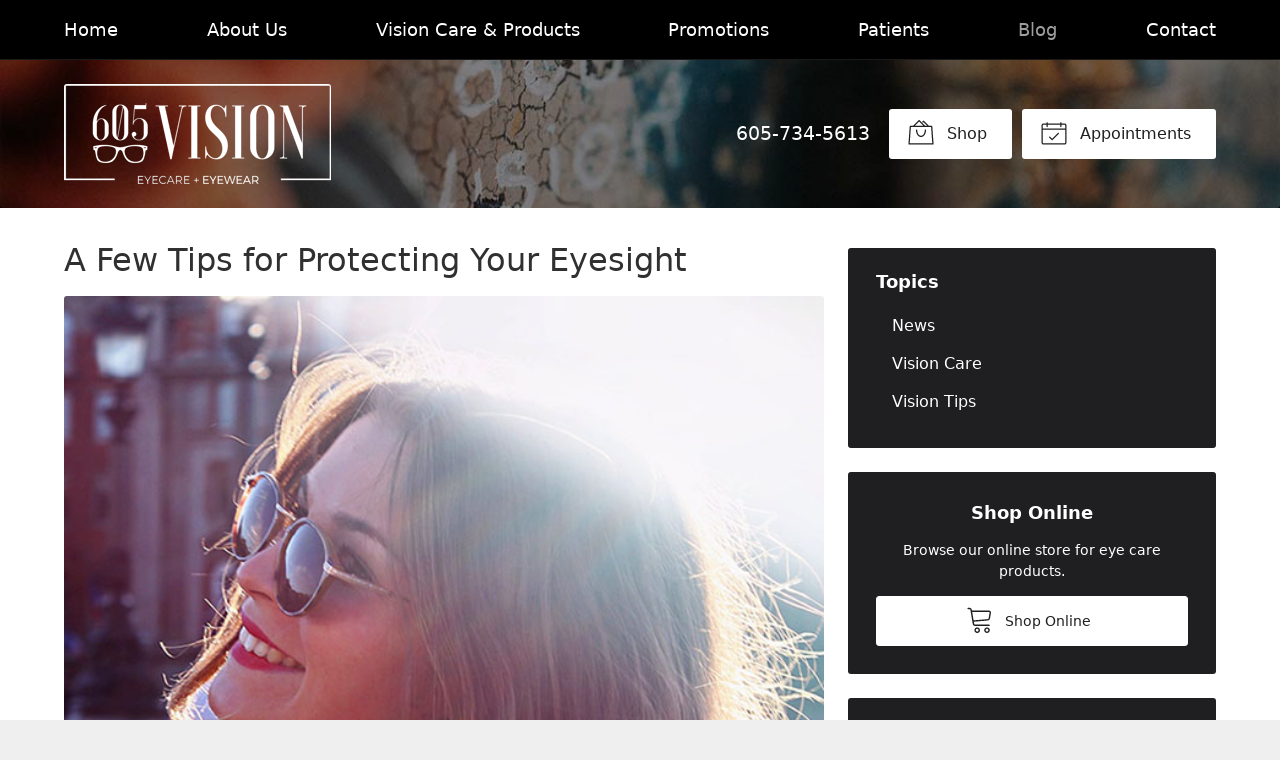

--- FILE ---
content_type: text/css
request_url: https://605vision.com/wp-content/themes/child-themes/605visioncom/style.css?=1704395565
body_size: 1603
content:
/*
Theme Name: 605 Vision
Theme URI: http://getflexsite.com
Description: Custom child theme created for the FlexSite network
Author: Avelient
Version: 1.0.0
Template: vs6
Text Domain: vs6-child
*/

/*==============================================================================
  @Base Styles
==============================================================================*/

body {
  background: #efefef
}

/*.header {
  background: #efefef;
}*/
/*body:not(.home) .header {
  background: #1f1f21
}*/

.nav {
  background: #000000 !important;
}

body:not(.home) .nav {
  background: #000000
}

.action-menu {
  background: #606060;
}

.main {
  background: #fff;
}

.footer-copyright {
  background: #000
}

.footer-content-wrap {
  background: #1f1f21
}

@media (min-width: 760px) {
  .action-menu {
    background: none;
  }
}

.banner::before {
  opacity: 0.4;
}

.logo img {
  margin: 0 0;
}

.divider {
  border-color: rgba(255, 255, 255, .25)
}

.text-lead {
  display: none;
}


/**
 * Links
 */
a,
h1 a,
h2 a,
h3 a,
h4 a,
h5 a,
h6 a,
.h1 a,
.h2 a,
.h3 a,
.h4 a,
.h5 a,
.h6 a {
  color: #303030;
}

a:hover,
h1 a:hover,
h2 a:hover,
h3 a:hover,
h4 a:hover,
h5 a:hover,
h6 a:hover,
.h1 a:hover,
.h2 a:hover,
.h3 a:hover,
.h4 a:hover,
.h5 a:hover,
.h6 a:hover {
  color: #000;
}

.text-light .action-menu .button.text a {
  color: #fff
}

.main .container .col-8 a {
  text-decoration: underline;
  text-decoration-color: rgba(0, 0, 0, .35)
}

.banner.text-light .banner-action .phone .number a {
  color: #fff
}

/**
 * Stars
 */
ol.stars .icon-star,
ol.stars .text {
  color: #fff;
}

/*==============================================================================
  @Header
==============================================================================*/

/**
* Custom Logo Styles
* Rename #header-child.php & remove comment from this css to activate.
*

.header {
  padding: 0.5em 0;
}

.logo img {
  margin: 0rem 0 !important;
  padding: 0 !important;
  border-radius: 0px !important;
}
*/

.nav-menu>li>a {
  color: #009688;
}

.nav-menu>li:hover>a,
.nav-menu>li>a:focus,
.nav-menu>li>a:hover {
  color: #404040;
}

.nav-menu>li.current_page_ancestor>a,
.nav-menu>li.current_page_item>a,
.nav-menu>li.current_page_parent>a {
  color: #909090;
}

.text-light .nav-menu>li>a {
  color: #fff;
}

.text-light .nav-menu>li:hover>a,
.text-light .nav-menu>li>a:focus,
.text-light .nav-menu>li>a:hover,
.text-light .nav-menu>li.current_page_ancestor>a,
.text-light .nav-menu>li.current_page_item>a,
.text-light .nav-menu>li.current_page_parent>a {
  color: #9e9e9e;
}

@media (min-width: 760px) {

  .action-menu .button,
  .text-light .action-menu .button {
    background-color: #fff;
    color: #1f1f21
  }

  .action-menu .button:focus,
  .action-menu .button:hover,
  .text-light .action-menu .button:hover {
    background-color: #1f1f21;
    color: #fff;
    border-color: #fff
  }

  .action-menu .button.text {
    color: #404040;
  }

  .action-menu .button.text:hover {
    color: #009688
  }
}

/*==============================================================================
  @Buttons
==============================================================================*/

.button.primary,
.widget .button,
.main .gform_wrapper .gform_footer input.button,
.main .gform_wrapper .gform_footer input[type=submit],
.main .gform_wrapper .gform_page_footer input.button,
.main .gform_wrapper .gform_page_footer input[type=submit] {
  background-color: #fff;
  color: #1f1f21;
  border: 1px solid #fff;
}

.button.primary:hover,
.widget .button:hover,
.main .gform_wrapper .gform_footer input.button:hover,
.main .gform_wrapper .gform_footer input[type=submit]:hover,
.main .gform_wrapper .gform_page_footer input.button:hover,
.main .gform_wrapper .gform_page_footer input[type=submit]:hover,
.button.primary:focus,
.widget .button:focus,
.main .gform_wrapper .gform_footer input.button:focus,
.main .gform_wrapper .gform_footer input[type=submit]:focus,
.main .gform_wrapper .gform_page_footer input.button:focus,
.main .gform_wrapper .gform_page_footer input[type=submit]:focus {
  background-color: #1f1f21;
  color: #fff;
  border: 1px solid #fff;
}

.main .gform_wrapper .gform_footer input.button,
.main .gform_wrapper .gform_footer input[type=submit] {
  background-color: #1f1f21;
  color: #fff;
  border: 1px solid #fff;
}

.gform_wrapper .gform_footer input.button:hover,
.main .gform_wrapper .gform_footer input[type=submit]:hover {
  background-color: #fff;
  color: #1f1f21;
  border: 1px solid #1f1f21;
}

/**
 * Outline Buttons
 */
.button.outline,
.nav-posts a {
  border-color: rgba(0, 0, 0, 0.1);
}

.button.outline:hover,
.nav-posts a:hover,
.button.outline:focus,
.nav-posts a:focus {
  border-color: #000;
}

/*==============================================================================
  @Navigation
==============================================================================*/

.nav-menu ul>li.current_page_item>a,
.nav-menu ul>li.current_page_parent>a,
.nav-menu ul>li.current_page_ancestor>a {
  color: #303030;
  text-decoration: underline;
  text-decoration-color: rgba(0, 0, 0, .5)
}

.oc-nav a:hover {
  color: #000
}

/*==============================================================================
  @Featured Action
==============================================================================*/
.featured-action a {
  background: #1f1f21
}

.featured-action a:hover {
  background: #000
}

.featured-action a .icon,
.featured-action a h2 {
  color: #fff;
}

.featured-action a:hover h2 {
  color: #fff;
}

/*==============================================================================
  @Widgets
==============================================================================*/

/**
 * Global
 */
.sidebar .widget a {
  color: #fff
}

.sidebar .widget {
  background: #1f1f21;
  color: #fff;
}

.widget h3 {
  color: #fff
}

.sidebar .widget a {
  text-decoration: underline;
  text-decoration-color: rgba(255, 255, 255, .6)
}

.sidebar .widget .button {
  text-decoration: none !important;
  color: #1f1f21
}

.sidebar .widget .button:hover {
  color: #fff
}

.widget h3 a,
.widget h2 a,
.widget-nav ul li a {
  text-decoration: none !important;
}

.widget p,
.widget cite {
  color: #fff
}

.widget h2 a,
.widget h3 a {
  color: #fff
}

.widget-nav ul li a {
  color: #fff
}

.widget h2 a:hover,
.widget h3 a:hover,
.widget .soften-text:hover {
  color: #bdbdbd;
}

.widget-cta p {
  color: #000
}

.widget-action .text {
  color: #303030
}

.widget-cta .action .button {
  background: #1f1f21;
  color: #fff;
  border: 1px solid #1f1f21
}

.widget-cta .action .button:hover {
  background: #fff;
  color: #1f1f21;
  border: 1px solid #1f1f21;
}

/**
 * Sub Navigation
 */
.widget-nav ul li a:hover {
  background-color: rgba(255, 255, 255, 1);
}

.widget-nav ul>li.current_page_ancestor>a,
.widget-nav ul>li.current_page_item>a,
.widget-nav ul>li.current_page_parent>a {
  color: #bdbdbd;
}

.widget-nav ul>li.current_page_item>a:hover {
  color: #1f1f21
}

/**
 * Featured
 */
.widget-featured ul a:hover .text {
  color: #000;
}

/*==============================================================================
  @Listing Subpages
==============================================================================*/

.listing-subpages a {
  color: #303030;
}

.listing-subpages a h3 {
  color: #303030;
}

.listing-subpages a .icon {
  color: #303030;
}

.listing-subpages a:hover {
  border-color: #000;
}

.listing-subpages a:hover h3 {
  color: #303030;
}

.listing-subpages a,
.listing-subpages a h3 {
  text-decoration-color: rgba(0, 0, 0, .25) !important
}

.listing-subpages a:hover,
.listing-subpages a:hover h3 {
  text-decoration-color: rgba(0, 0, 0, .75) !important
}

/*==============================================================================
  @Featured Blog
==============================================================================*/

.featured-blog a:hover {
  color: #000;
}

/*==============================================================================
  @Testimonial
==============================================================================*/

.media-image-placeholder {
  color: #1f1f21;
}

/*==============================================================================
  @Footer
==============================================================================*/
.footer-content--item,
.footer .vcard a {
  color: #fff
}

.footer .vcard a:hover {
  color: #ababab
}

.footer a:hover,
.footer-list li a:hover {
  color: #fff;
}

.footer h3 {
  color: #fff
}

.footer .footer-copyright a:hover {
  color: #fff
}

.vs-logo-sec {
  background: url("/fs-shared/dist/img/vs-logo-sec-light.svg") no-repeat center center;
  background-size: 180px 47px;
}

--- FILE ---
content_type: text/plain
request_url: https://www.google-analytics.com/j/collect?v=1&_v=j102&a=29643019&t=pageview&_s=1&dl=https%3A%2F%2F605vision.com%2F2021%2F01%2F13%2Fa-few-tips-for-protecting-your-eyesight%2F&ul=en-us%40posix&dt=A%20Few%20Tips%20for%20Protecting%20Your%20Eyesight%20%E2%80%93%20Chamberlain%20SD%20%7C%20605%20Vision&sr=1280x720&vp=1280x720&_u=IEBAAEABAAAAACAAI~&jid=2091844988&gjid=1165037680&cid=1331345841.1767377476&tid=UA-138164765-1&_gid=1258856293.1767377476&_r=1&_slc=1&z=1097457843
body_size: -450
content:
2,cG-K18SKXN8GY